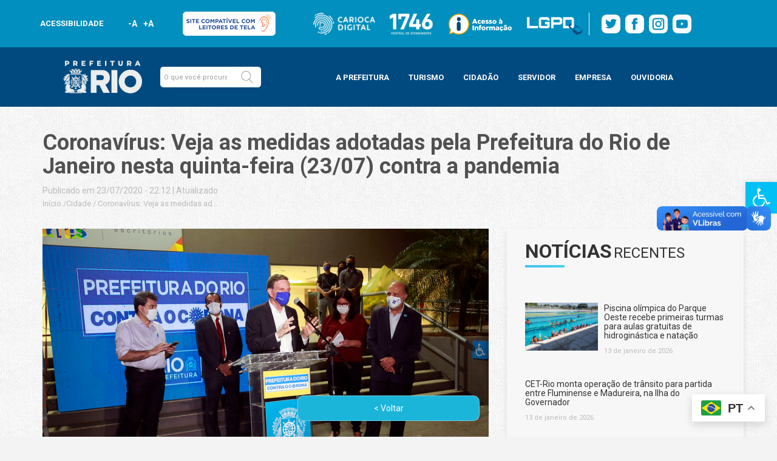

--- FILE ---
content_type: text/css
request_url: https://prefeitura.rio/wp-content/themes/prefeitura-rio/assets/css/main-sitemap.css
body_size: 1441
content:
body {
    font-family: Roboto, sans-serif;
    overflow-x: hidden;
    /*overflow-y: hidden;*/
}

ul {
    list-style: none;
    padding: 0;
}

a {
    text-decoration: none;
    color: #777;
    cursor: pointer;
}

a:active,
a:focus,
a:hover {
    text-decoration: none;
    color: #40c7e7;
}

input {
    border: 0;
}

button {
    cursor: pointer;
}





.header-secao {
    margin-bottom: 2rem;
	padding-top: 1rem;
}
.header-secao:after {
    content: "";
    position: absolute;
    width: 65px;
    border-bottom: 3px solid #1bb5d9;
}
.header-secao>.titulo {
    margin: 0;
    font-size: 1.5em;
	font-size: 21px;
    color: #222;
    text-transform: uppercase;
    font-family: inherit;
    font-weight: 500;
    line-height: 1.2;
    /*font-family: Roboto-regular,sans-serif;*/
	font-family: Roboto,sans-serif;
}
.header-secao>.titulo .palavra-destaque {
    font-size: 1.2em;
	font-size: 25.2px;
    font-weight: 700;
    /*font-family: Roboto-Bold,sans-serif;*/
	font-family: Roboto,sans-serif;
}
.sup-heading {
    position: relative;
    top: 5px;
    font-family: Roboto, sans-serif;
    font-size: 1.5em;
	font-size: 21px;
    color: #c1c1c1;
}
.section-title,
.sup-heading {
    font-weight: 700;
    text-transform: uppercase;
}
.header-archive {
    margin-bottom: 2rem;
}
.header-archive>.titulo {
    margin: 0;
    font-size: 2em;
	font-size: 28px;
    color: #222;
    position: relative;
    text-transform: uppercase;
}
.header-archive>.titulo:after {
    bottom: 0;
    left: 0;
    content: "";
    position: absolute;
    width: 50px;
    border-bottom: 3px solid #1bb5d9;
}
.header-archive>.titulo .palavra-destaque {
    font-weight: 700;
}
.header-archive>.subtitulo {
    color: #aaa;
    margin: .5rem 0;
    font-size: 1em;
	font-size: 14px;
}

.links-sitemap {
    padding-top: 2rem;
    padding-bottom: 16rem;
}
.links-sitemap .nav-auxiliar__box {
    padding: 1rem 2rem;
    background-color: #fff;
    max-width: 250px;
}
.links-sitemap .nav-auxiliar__box>.listals .item {
    padding: .5rem 0;
}
.links-sitemap .nav-auxiliar__box>.listals .item .img-icon {
    width: 24px;
    vertical-align: bottom;
	height: auto;
}
.links-sitemap .nav-auxiliar__box>.listals .item .link {
    padding-left: 3px;
    font-family: Roboto, sans-serif;
    font-size: 1em;
	font-size: 14px;
}
.links-sitemap .nav-auxiliar__box>.listals .item .link:active,
.links-sitemap .nav-auxiliar__box>.listals .item .link:focus,
.links-sitemap .nav-auxiliar__box>.listals .item .link:hover {
    font-weight: 700;
    color: inherit;
}
.links-sitemap .tipo-link__grupo {
    padding-top: 4rem;
}
.links-sitemap .tipo-link__grupo:last-child {
    min-height: 75vh;
}
.links-sitemap .tipo-link__grupo header {
    display: -webkit-box;
    display: -ms-flexbox;
    display: flex;
    -webkit-box-align: center;
    -ms-flex-align: center;
    align-items: center;
}
.links-sitemap .tipo-link__grupo header .img-icon {
    width: 48px;
    margin-right: .7rem;
}
.links-sitemap .tipo-link__grupo header .titulo {
    padding-top: 15px;
	padding-top: 0px;
    /*font-family: Roboto-Bold, sans-serif;*/
	font-family: Roboto,sans-serif;
    font-size: 1.6em;
	font-size: 22.4px;
    font-weight: 700;
}
.links-sitemap .tipo-link__grupo .listals {
    padding-top: .5rem;
	width: 100%;
}
.links-sitemap .tipo-link__grupo .listals .item {
    margin-left: 1rem;
	margin-right: 1rem;
    padding-top: 1rem;
    padding-bottom: 1rem;
    border-bottom: 1px solid rgba(0, 0, 0, .2);
}
.links-sitemap .tipo-link__grupo .listals .item:last-child {
    border-bottom: 0;
}

@media (min-width:768px) {
	.links-sitemap .tipo-link__grupo {
		padding-left: 1rem;
	}
}
@media (min-width:992px) {
	.links-sitemap {
		position: relative;
	}
	.links-sitemap .header-secao {
		padding-left: 280px;
	}
	.links-sitemap .nav-auxiliar__box {
		position: absolute;
		top: 20px;
	}
	.links-sitemap .tipo-link__grupo {
		padding-top: 2rem;
		padding-top: 4rem;
		margin-top: -2rem;
		padding-bottom: 2rem;
		padding-left: 280px;
	}
}